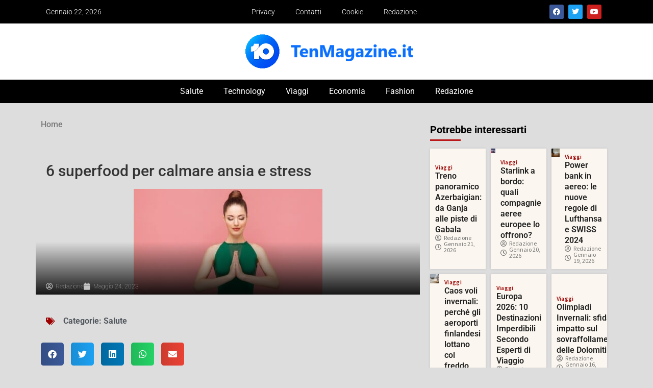

--- FILE ---
content_type: text/css; charset=utf-8
request_url: https://tenmagazine.it/wp-content/cache/min/1/wp-content/plugins/elespare/assets/font/elespare-icons.css?ver=1768279697
body_size: 771
content:
@font-face{font-family:'elespare-icons';src:url(../../../../../../../../plugins/elespare/assets/font/elespare-icons.eot?tfvbq3);src:url('../../../../../../../../plugins/elespare/assets/font/elespare-icons.eot?tfvbq3#iefix') format('embedded-opentype'),url(../../../../../../../../plugins/elespare/assets/font/elespare-icons.ttf?tfvbq3) format('truetype'),url(../../../../../../../../plugins/elespare/assets/font/elespare-icons.woff?tfvbq3) format('woff'),url('../../../../../../../../plugins/elespare/assets/font/elespare-icons.svg?tfvbq3#elespare-icons') format('svg');font-weight:400;font-style:normal;font-display:swap}[class^="elespare-icons-"],[class*=" elespare-icons-"]{font-family:'elespare-icons'!important;speak:never;font-style:normal;font-weight:400;font-variant:normal;text-transform:none;line-height:1;-webkit-font-smoothing:antialiased;-moz-osx-font-smoothing:grayscale}.elespare-icons-user-circle-regular:before{content:"\e900"}.elespare-icons-clock-regular:before{content:"\e901"}.elespare-icons-heart:before{content:"\e800"}.elespare-icons-link-button:before{content:"\e801"}.elespare-icons-copyright:before{content:"\e802"}.elespare-icons-main-banner-2:before{content:"\e803"}.elespare-icons-main-banner:before{content:"\e804"}.elespare-icons-section-title:before{content:"\e805"}.elespare-icons-heart-empty:before{content:"\e806"}.elespare-icons-clock:before{content:"\e807"}.elespare-icons-picture:before{content:"\e808"}.elespare-icons-videocam:before{content:"\e809"}.elespare-icons-picture-1:before{content:"\e80a"}.elespare-icons-banner:before{content:"\e80b"}.elespare-icons-carousel:before{content:"\e80c"}.elespare-icons-express:before{content:"\e80d"}.elespare-icons-flash:before{content:"\e80e"}.elespare-icons-full:before{content:"\e80f"}.elespare-icons-grid:before{content:"\e810"}.elespare-icons-list:before{content:"\e811"}.elespare-icons-slider:before{content:"\e812"}.elespare-icons-tabs:before{content:"\e813"}.elespare-icons-tile:before{content:"\e814"}.elespare-icons-treinding:before{content:"\e815"}.elespare-icons-masonry:before{content:"\e816"}.elespare-icons-author:before{content:"\e817"}.elespare-icons-links:before{content:"\e818"}.elespare-icons-small-list:before{content:"\e819"}.elespare-icons-timeline:before{content:"\e81a"}.elespare-icons-banner-2-1:before{content:"\e81b"}.elespare-icons-express-gird:before{content:"\e81c"}.elespare-icons-expan-nav:before{content:"\e81d"}.elespare-icons-hori-nav:before{content:"\e81e"}.elespare-icons-site-title:before{content:"\e820"}.elespare-icons-up-dir:before{content:"\e821"}.elespare-icons-site-search:before{content:"\e822"}.elespare-icons-left-dir:before{content:"\e823"}.elespare-icons-right-dir:before{content:"\e824"}.elespare-icons-tagline:before{content:"\e825"}.elespare-icons-verti-nav:before{content:"\e826"}.elespare-icons-search:before{content:"\e827"}.elespare-icons-cancel:before{content:"\e828"}.elespare-icons-site-logo:before{content:"\e829"}.elespare-icons-elesper-logo:before{content:"\e82a"}.elespare-icons-tag:before{content:"\e82b"}.elespare-icons-calendar:before{content:"\e82c"}.elespare-icons-down-dir:before{content:"\e82d"}.elespare-icons-plus:before{content:"\e82e"}.elespare-icons-camera:before{content:"\e82f"}.elespare-icons-categories:before{content:"\e830"}.elespare-icons-twitter:before{content:"\f099"}.elespare-icons-facebook:before{content:"\f09a"}.elespare-icons-menu:before{content:"\f0c9"}.elespare-icons-linkedin:before{content:"\f0e1"}.elespare-icons-comment-empty:before{content:"\f0e5"}.elespare-icons-angle-left:before{content:"\f104"}.elespare-icons-angle-right:before{content:"\f105"}.elespare-icons-angle-up:before{content:"\f106"}.elespare-icons-angle-down:before{content:"\f107"}.elespare-icons-github:before{content:"\f113"}.elespare-icons-youtube:before{content:"\f167"}.elespare-icons-instagram:before{content:"\f16d"}.elespare-icons-flickr:before{content:"\f16e"}.elespare-icons-tumblr:before{content:"\f173"}.elespare-icons-right:before{content:"\f178"}.elespare-icons-dribbble:before{content:"\f17d"}.elespare-icons-vkontakte:before{content:"\f189"}.elespare-icons-digg:before{content:"\f1a6"}.elespare-icons-pinterest:before{content:"\f231"}.elespare-icons-houzz:before{content:"\f27c"}.elespare-icons-vimeo:before{content:"\f27d"}.elespare-icons-reddit-alien:before{content:"\f281"}.elespare-icons-hashtag:before{content:"\f292"}.elespare-icons-user-circle-o:before{content:"\f2be"}.elespare-icons-user-o:before{content:"\f2c0"}

--- FILE ---
content_type: text/css; charset=utf-8
request_url: https://tenmagazine.it/wp-content/uploads/elementor/css/post-29770.css?ver=1768279694
body_size: 509
content:
.elementor-29770 .elementor-element.elementor-element-68bf7abc:not(.elementor-motion-effects-element-type-background), .elementor-29770 .elementor-element.elementor-element-68bf7abc > .elementor-motion-effects-container > .elementor-motion-effects-layer{background-color:var( --e-global-color-64dd47a );}.elementor-29770 .elementor-element.elementor-element-68bf7abc{transition:background 0.3s, border 0.3s, border-radius 0.3s, box-shadow 0.3s;padding:0px 0px 0px 0px;}.elementor-29770 .elementor-element.elementor-element-68bf7abc > .elementor-background-overlay{transition:background 0.3s, border-radius 0.3s, opacity 0.3s;}.elementor-bc-flex-widget .elementor-29770 .elementor-element.elementor-element-7ecbc102.elementor-column .elementor-widget-wrap{align-items:center;}.elementor-29770 .elementor-element.elementor-element-7ecbc102.elementor-column.elementor-element[data-element_type="column"] > .elementor-widget-wrap.elementor-element-populated{align-content:center;align-items:center;}.elementor-29770 .elementor-element.elementor-element-164bd7f0 .elespare-copyright-wrapper{text-align:left;}.elementor-29770 .elementor-element.elementor-element-164bd7f0{font-size:14px;font-weight:300;}.elementor-29770 .elementor-element.elementor-element-164bd7f0 .elespare-copyright-wrapper span.elespare-copyright-text .elespare-copyright-link-color{color:#FFFFFF;}.elementor-29770 .elementor-element.elementor-element-59cba93 .elementor-nav-menu .elementor-item{font-size:14px;font-weight:300;}.elementor-29770 .elementor-element.elementor-element-59cba93 .elementor-nav-menu--main .elementor-item{color:var( --e-global-color-156481a );fill:var( --e-global-color-156481a );padding-left:10px;padding-right:10px;}.elementor-29770 .elementor-element.elementor-element-34329b1 .elementor-nav-menu .elementor-item{font-size:14px;font-weight:300;}.elementor-29770 .elementor-element.elementor-element-34329b1 .elementor-nav-menu--main .elementor-item{color:var( --e-global-color-156481a );fill:var( --e-global-color-156481a );padding-left:10px;padding-right:10px;}.elementor-theme-builder-content-area{height:400px;}.elementor-location-header:before, .elementor-location-footer:before{content:"";display:table;clear:both;}@media(max-width:1024px) and (min-width:768px){.elementor-29770 .elementor-element.elementor-element-7ecbc102{width:55%;}.elementor-29770 .elementor-element.elementor-element-461b88d{width:45%;}}@media(max-width:1024px){.elementor-29770 .elementor-element.elementor-element-68bf7abc > .elementor-container{max-width:1200px;}}@media(max-width:767px){.elementor-29770 .elementor-element.elementor-element-68bf7abc > .elementor-container{max-width:1200px;}.elementor-29770 .elementor-element.elementor-element-7ecbc102 > .elementor-element-populated{padding:0px 20px 0px 20px;}.elementor-29770 .elementor-element.elementor-element-164bd7f0 .elespare-copyright-wrapper{text-align:center;}.elementor-29770 .elementor-element.elementor-element-461b88d > .elementor-element-populated{padding:0px 20px 0px 20px;}.elementor-29770 .elementor-element.elementor-element-59cba93 .elementor-nav-menu .elementor-item{font-size:14px;}.elementor-29770 .elementor-element.elementor-element-59cba93 .elementor-nav-menu--main .elementor-item{padding-left:4px;padding-right:4px;}.elementor-29770 .elementor-element.elementor-element-34329b1 .elementor-nav-menu .elementor-item{font-size:14px;}.elementor-29770 .elementor-element.elementor-element-34329b1 .elementor-nav-menu--main .elementor-item{padding-left:4px;padding-right:4px;}}